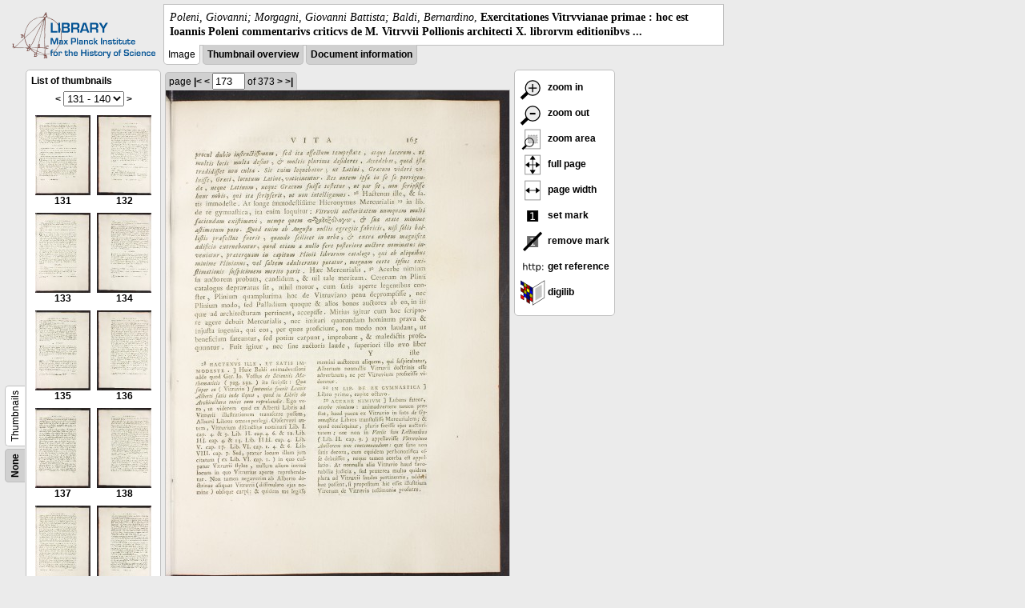

--- FILE ---
content_type: text/html; charset=utf-8
request_url: https://libcoll.mpiwg-berlin.mpg.de/libview?tocMode=thumbs&start=131&viewMode=images&mode=imagepath&url=/mpiwg/online/permanent/library/R285R3N3/pageimg&pn=173
body_size: 19517
content:
<!DOCTYPE html PUBLIC "-//W3C//DTD XHTML 1.0 Transitional//EN"
    "http://www.w3.org/TR/xhtml1/DTD/xhtml1-transitional.dtd">
<html xmlns="http://www.w3.org/1999/xhtml">
<head>
<base href="https://libcoll.mpiwg-berlin.mpg.de/libview/" />

<meta http-equiv="Content-Type" content="text/html; charset=utf-8" />
<title>Poleni, Giovanni; Morgagni, Giovanni Battista; Baldi, Bernardino - Exercitationes Vitrvvianae primae : hoc est Ioannis Poleni commentarivs criticvs de M. Vitrvvii Pollionis architecti X. librorvm editionibvs ...</title>
<link rel="stylesheet" href="template/docuviewer_css" type="text/css" />
<script type="text/javascript"
        src="https://digilib.mpiwg-berlin.mpg.de/digitallibrary/jquery/jquery.js"></script>
<script type="text/javascript"
        src="https://digilib.mpiwg-berlin.mpg.de/digitallibrary/jquery/jquery.cookie.js"></script>
<script type="text/javascript"
        src="https://digilib.mpiwg-berlin.mpg.de/digitallibrary/jquery/jquery.digilib.js"></script>
<script type="text/javascript"
        src="https://digilib.mpiwg-berlin.mpg.de/digitallibrary/jquery/jquery.digilib.geometry.js"></script>
<script type="text/javascript"
        src="https://digilib.mpiwg-berlin.mpg.de/digitallibrary/jquery/jquery.digilib.arrows.js"></script>
<script type="text/javascript"
        src="https://digilib.mpiwg-berlin.mpg.de/digitallibrary/jquery/jquery.digilib.marks.js"></script>
<link rel="stylesheet" type="text/css"
      href="https://digilib.mpiwg-berlin.mpg.de/digitallibrary/jquery/jquery.digilib.css" />

<script type="text/javascript">
        var dlOpts = {
             'interactionMode' : 'fullscreen',
             'digilibBaseUrl' : 'https://digilib.mpiwg-berlin.mpg.de/digitallibrary',
             'fn' : '/permanent/library/R285R3N3/pageimg',
             'pn' : '173',
             'suppressParamNames' : ['fn'],
             'scalerInsets' : {'x':300, 'y':100}
         };
</script>

<!--  layer headers (rendered always) -->

<script type="text/javascript">
	// <!--
	$(document).ready(function() {
		// autosubmit forms
		$('form.autosubmit').find('.autosubmit').change(function() {
			this.form.submit();
		});
		$('form.autosubmit input[type="submit"]').hide();
		// get digilib div
		$digilib = $('div#scaler');
		// configure digilib
		$digilib.digilib(dlOpts);
	});
// -->
</script>
</head>
<body>
  
    <div class="page-head">
      
    <div class="logo">
      <div class="logo">
      <a href="//echo.mpiwg-berlin.mpg.de" target="_blank"><img
    src="https://libcoll.mpiwg-berlin.mpg.de/libview/template/logo.png" /></a>
    </div>
    </div>
    <div class="title-block">
      
      <div class="title"><span><i>Poleni, Giovanni; Morgagni, Giovanni Battista; Baldi, Bernardino</i>, </span><b>Exercitationes Vitrvvianae primae : hoc est Ioannis Poleni commentarivs criticvs de M. Vitrvvii Pollionis architecti X. librorvm editionibvs ...</b></div>
      
      <ul class="view-switcher">
        
          
        <li class="sel">Image</li>
        
        <li class=""><a href="https://libcoll.mpiwg-berlin.mpg.de/libview?tocMode=thumbs&amp;start=131&amp;viewMode=thumbs&amp;mode=imagepath&amp;url=/mpiwg/online/permanent/library/R285R3N3/pageimg&amp;pn=173">Thumbnail
            overview</a></li>
        <li class=""><a href="https://libcoll.mpiwg-berlin.mpg.de/libview?tocMode=thumbs&amp;start=131&amp;viewMode=index&amp;mode=imagepath&amp;url=/mpiwg/online/permanent/library/R285R3N3/pageimg&amp;pn=173">Document information</a></li>
      </ul>
    </div>
  
    </div>
    <div class="page-body">
      <!-- table of contents -->
      <div class="col toc">
        <div class="toc-container">
    
    <div class="toc-switcher-col">
      <div class="toc-switcher">
        <ul>
          <li class=""><span><a
    href="https://libcoll.mpiwg-berlin.mpg.de/libview?tocMode=none&amp;start=131&amp;viewMode=images&amp;mode=imagepath&amp;url=/mpiwg/online/permanent/library/R285R3N3/pageimg&amp;pn=173">None</a></span></li>
          
          
          
          
          
          <li class="sel"><span>Thumbnails</span></li>
        </ul>
      </div>
    </div>
  
    <!-- block used for main content area -->
    <div class="tocbody thumbs">

      <div class="content">
        <h4>List of thumbnails</h4>
        <div class="ruler top">
          
    <form class="autosubmit"
          action="https://libcoll.mpiwg-berlin.mpg.de/libview">
      <input type="hidden" name="tocMode" value="thumbs" />
      <input type="hidden" name="viewMode" value="images" />
      <input type="hidden" name="mode" value="imagepath" />
      <input type="hidden" name="url"
             value="/mpiwg/online/permanent/library/R285R3N3/pageimg" />
      <input type="hidden" name="pn" value="173" /><span class="ruler-main"><a
    href="https://libcoll.mpiwg-berlin.mpg.de/libview?tocMode=thumbs&amp;start=121&amp;viewMode=images&amp;mode=imagepath&amp;url=/mpiwg/online/permanent/library/R285R3N3/pageimg&amp;pn=173">&lt;</a> <select
    class="autosubmit" name="start">
          
            <option value="1">1 - 10</option>
            <option value="11">11 - 20</option>
            <option value="21">21 - 30</option>
            <option value="31">31 - 40</option>
            <option value="41">41 - 50</option>
            <option value="51">51 - 60</option>
            <option value="61">61 - 70</option>
            <option value="71">71 - 80</option>
            <option value="81">81 - 90</option>
            <option value="91">91 - 100</option>
            <option value="101">101 - 110</option>
            <option value="111">111 - 120</option>
            <option value="121">121 - 130</option>
            <option selected="selected" value="131">131 - 140</option>
            <option value="141">141 - 150</option>
            <option value="151">151 - 160</option>
            <option value="161">161 - 170</option>
            <option value="171">171 - 180</option>
            <option value="181">181 - 190</option>
            <option value="191">191 - 200</option>
            <option value="201">201 - 210</option>
            <option value="211">211 - 220</option>
            <option value="221">221 - 230</option>
            <option value="231">231 - 240</option>
            <option value="241">241 - 250</option>
            <option value="251">251 - 260</option>
            <option value="261">261 - 270</option>
            <option value="271">271 - 280</option>
            <option value="281">281 - 290</option>
            <option value="291">291 - 300</option>
            <option value="301">301 - 310</option>
            <option value="311">311 - 320</option>
            <option value="321">321 - 330</option>
            <option value="331">331 - 340</option>
            <option value="341">341 - 350</option>
            <option value="351">351 - 360</option>
            <option value="361">361 - 370</option>
            <option value="371">371 - 373</option>
            
          
      </select> <input type="submit" value="Go" /> <a
    href="https://libcoll.mpiwg-berlin.mpg.de/libview?tocMode=thumbs&amp;start=141&amp;viewMode=images&amp;mode=imagepath&amp;url=/mpiwg/online/permanent/library/R285R3N3/pageimg&amp;pn=173">&gt;</a>
      </span>
    </form>
  
        </div>
        <table class="thumbs">
          <tr>
            <td class="thumb"><a
    href="https://libcoll.mpiwg-berlin.mpg.de/libview?tocMode=thumbs&amp;start=131&amp;viewMode=images&amp;mode=imagepath&amp;url=/mpiwg/online/permanent/library/R285R3N3/pageimg&amp;pn=131"><img
    src="https://digilib.mpiwg-berlin.mpg.de/digitallibrary/servlet/Scaler?fn=/permanent/library/R285R3N3/pageimg&amp;pn=131&amp;dw=100&amp;dh=100"
    alt="131" /><br />
                <span title="Scan number 131">131</span> 
            </a></td>
            <td class="thumb"><a
    href="https://libcoll.mpiwg-berlin.mpg.de/libview?tocMode=thumbs&amp;start=131&amp;viewMode=images&amp;mode=imagepath&amp;url=/mpiwg/online/permanent/library/R285R3N3/pageimg&amp;pn=132"><img
    src="https://digilib.mpiwg-berlin.mpg.de/digitallibrary/servlet/Scaler?fn=/permanent/library/R285R3N3/pageimg&amp;pn=132&amp;dw=100&amp;dh=100"
    alt="132" /><br />
                <span title="Scan number 132">132</span> 
            </a></td>
          </tr>
          <tr>
            <td class="thumb"><a
    href="https://libcoll.mpiwg-berlin.mpg.de/libview?tocMode=thumbs&amp;start=131&amp;viewMode=images&amp;mode=imagepath&amp;url=/mpiwg/online/permanent/library/R285R3N3/pageimg&amp;pn=133"><img
    src="https://digilib.mpiwg-berlin.mpg.de/digitallibrary/servlet/Scaler?fn=/permanent/library/R285R3N3/pageimg&amp;pn=133&amp;dw=100&amp;dh=100"
    alt="133" /><br />
                <span title="Scan number 133">133</span> 
            </a></td>
            <td class="thumb"><a
    href="https://libcoll.mpiwg-berlin.mpg.de/libview?tocMode=thumbs&amp;start=131&amp;viewMode=images&amp;mode=imagepath&amp;url=/mpiwg/online/permanent/library/R285R3N3/pageimg&amp;pn=134"><img
    src="https://digilib.mpiwg-berlin.mpg.de/digitallibrary/servlet/Scaler?fn=/permanent/library/R285R3N3/pageimg&amp;pn=134&amp;dw=100&amp;dh=100"
    alt="134" /><br />
                <span title="Scan number 134">134</span> 
            </a></td>
          </tr>
          <tr>
            <td class="thumb"><a
    href="https://libcoll.mpiwg-berlin.mpg.de/libview?tocMode=thumbs&amp;start=131&amp;viewMode=images&amp;mode=imagepath&amp;url=/mpiwg/online/permanent/library/R285R3N3/pageimg&amp;pn=135"><img
    src="https://digilib.mpiwg-berlin.mpg.de/digitallibrary/servlet/Scaler?fn=/permanent/library/R285R3N3/pageimg&amp;pn=135&amp;dw=100&amp;dh=100"
    alt="135" /><br />
                <span title="Scan number 135">135</span> 
            </a></td>
            <td class="thumb"><a
    href="https://libcoll.mpiwg-berlin.mpg.de/libview?tocMode=thumbs&amp;start=131&amp;viewMode=images&amp;mode=imagepath&amp;url=/mpiwg/online/permanent/library/R285R3N3/pageimg&amp;pn=136"><img
    src="https://digilib.mpiwg-berlin.mpg.de/digitallibrary/servlet/Scaler?fn=/permanent/library/R285R3N3/pageimg&amp;pn=136&amp;dw=100&amp;dh=100"
    alt="136" /><br />
                <span title="Scan number 136">136</span> 
            </a></td>
          </tr>
          <tr>
            <td class="thumb"><a
    href="https://libcoll.mpiwg-berlin.mpg.de/libview?tocMode=thumbs&amp;start=131&amp;viewMode=images&amp;mode=imagepath&amp;url=/mpiwg/online/permanent/library/R285R3N3/pageimg&amp;pn=137"><img
    src="https://digilib.mpiwg-berlin.mpg.de/digitallibrary/servlet/Scaler?fn=/permanent/library/R285R3N3/pageimg&amp;pn=137&amp;dw=100&amp;dh=100"
    alt="137" /><br />
                <span title="Scan number 137">137</span> 
            </a></td>
            <td class="thumb"><a
    href="https://libcoll.mpiwg-berlin.mpg.de/libview?tocMode=thumbs&amp;start=131&amp;viewMode=images&amp;mode=imagepath&amp;url=/mpiwg/online/permanent/library/R285R3N3/pageimg&amp;pn=138"><img
    src="https://digilib.mpiwg-berlin.mpg.de/digitallibrary/servlet/Scaler?fn=/permanent/library/R285R3N3/pageimg&amp;pn=138&amp;dw=100&amp;dh=100"
    alt="138" /><br />
                <span title="Scan number 138">138</span> 
            </a></td>
          </tr>
          <tr>
            <td class="thumb"><a
    href="https://libcoll.mpiwg-berlin.mpg.de/libview?tocMode=thumbs&amp;start=131&amp;viewMode=images&amp;mode=imagepath&amp;url=/mpiwg/online/permanent/library/R285R3N3/pageimg&amp;pn=139"><img
    src="https://digilib.mpiwg-berlin.mpg.de/digitallibrary/servlet/Scaler?fn=/permanent/library/R285R3N3/pageimg&amp;pn=139&amp;dw=100&amp;dh=100"
    alt="139" /><br />
                <span title="Scan number 139">139</span> 
            </a></td>
            <td class="thumb"><a
    href="https://libcoll.mpiwg-berlin.mpg.de/libview?tocMode=thumbs&amp;start=131&amp;viewMode=images&amp;mode=imagepath&amp;url=/mpiwg/online/permanent/library/R285R3N3/pageimg&amp;pn=140"><img
    src="https://digilib.mpiwg-berlin.mpg.de/digitallibrary/servlet/Scaler?fn=/permanent/library/R285R3N3/pageimg&amp;pn=140&amp;dw=100&amp;dh=100"
    alt="140" /><br />
                <span title="Scan number 140">140</span> 
            </a></td>
          </tr>
        </table>
        <div class="ruler bottom">
          
    <form class="autosubmit"
          action="https://libcoll.mpiwg-berlin.mpg.de/libview">
      <input type="hidden" name="tocMode" value="thumbs" />
      <input type="hidden" name="viewMode" value="images" />
      <input type="hidden" name="mode" value="imagepath" />
      <input type="hidden" name="url"
             value="/mpiwg/online/permanent/library/R285R3N3/pageimg" />
      <input type="hidden" name="pn" value="173" /><span class="ruler-main"><a
    href="https://libcoll.mpiwg-berlin.mpg.de/libview?tocMode=thumbs&amp;start=121&amp;viewMode=images&amp;mode=imagepath&amp;url=/mpiwg/online/permanent/library/R285R3N3/pageimg&amp;pn=173">&lt;</a> <select
    class="autosubmit" name="start">
          
            <option value="1">1 - 10</option>
            <option value="11">11 - 20</option>
            <option value="21">21 - 30</option>
            <option value="31">31 - 40</option>
            <option value="41">41 - 50</option>
            <option value="51">51 - 60</option>
            <option value="61">61 - 70</option>
            <option value="71">71 - 80</option>
            <option value="81">81 - 90</option>
            <option value="91">91 - 100</option>
            <option value="101">101 - 110</option>
            <option value="111">111 - 120</option>
            <option value="121">121 - 130</option>
            <option selected="selected" value="131">131 - 140</option>
            <option value="141">141 - 150</option>
            <option value="151">151 - 160</option>
            <option value="161">161 - 170</option>
            <option value="171">171 - 180</option>
            <option value="181">181 - 190</option>
            <option value="191">191 - 200</option>
            <option value="201">201 - 210</option>
            <option value="211">211 - 220</option>
            <option value="221">221 - 230</option>
            <option value="231">231 - 240</option>
            <option value="241">241 - 250</option>
            <option value="251">251 - 260</option>
            <option value="261">261 - 270</option>
            <option value="271">271 - 280</option>
            <option value="281">281 - 290</option>
            <option value="291">291 - 300</option>
            <option value="301">301 - 310</option>
            <option value="311">311 - 320</option>
            <option value="321">321 - 330</option>
            <option value="331">331 - 340</option>
            <option value="341">341 - 350</option>
            <option value="351">351 - 360</option>
            <option value="361">361 - 370</option>
            <option value="371">371 - 373</option>
            
          
      </select> <input type="submit" value="Go" /> <a
    href="https://libcoll.mpiwg-berlin.mpg.de/libview?tocMode=thumbs&amp;start=141&amp;viewMode=images&amp;mode=imagepath&amp;url=/mpiwg/online/permanent/library/R285R3N3/pageimg&amp;pn=173">&gt;</a>
      </span>
    </form>
  
        </div>
      </div>
      <!-- content -->
    </div>
    <!-- toc -->
  </div>
      </div>
      <!-- col-main: document page -->
      <div class="col main">
        <div class="ruler top">
          
    <form class="autosubmit"
          action="https://libcoll.mpiwg-berlin.mpg.de/libview">
      <input type="hidden" name="tocMode" value="thumbs" />
      <input type="hidden" name="start" value="131" />
      <input type="hidden" name="viewMode" value="images" />
      <input type="hidden" name="mode" value="imagepath" />
      <input type="hidden" name="url"
             value="/mpiwg/online/permanent/library/R285R3N3/pageimg" /> <span class="ruler-main">page <a
    href="https://libcoll.mpiwg-berlin.mpg.de/libview?tocMode=thumbs&amp;start=131&amp;viewMode=images&amp;mode=imagepath&amp;url=/mpiwg/online/permanent/library/R285R3N3/pageimg&amp;pn=1">|&lt;</a>  <a
    href="https://libcoll.mpiwg-berlin.mpg.de/libview?tocMode=thumbs&amp;start=131&amp;viewMode=images&amp;mode=imagepath&amp;url=/mpiwg/online/permanent/library/R285R3N3/pageimg&amp;pn=172">&lt;</a> 
        <input class="autosubmit" size="3" type="text"
               name="pn" value="173" />  <input type="submit" value="Go" /> of 373 <a
    href="https://libcoll.mpiwg-berlin.mpg.de/libview?tocMode=thumbs&amp;start=131&amp;viewMode=images&amp;mode=imagepath&amp;url=/mpiwg/online/permanent/library/R285R3N3/pageimg&amp;pn=174">&gt;</a>  <a
    href="https://libcoll.mpiwg-berlin.mpg.de/libview?tocMode=thumbs&amp;start=131&amp;viewMode=images&amp;mode=imagepath&amp;url=/mpiwg/online/permanent/library/R285R3N3/pageimg&amp;pn=373">&gt;|</a> 
      </span>
      <!-- ruler-main -->
    </form>
  
        </div>
        <div class="content image None">
          <div id="scaler">
            <img src="https://digilib.mpiwg-berlin.mpg.de/digitallibrary/servlet/Scaler?fn=/permanent/library/R285R3N3/pageimg&amp;pn=173&amp;dw=500&amp;dh=500" />
          </div>
        </div>
        <!-- /content -->
      </div>
      <!-- /col-main -->
      
      <div class="col buttons">
        <!-- layer switcher -->
        

        <!-- digilib options -->
        <div class="options digilib">
          <ul>
            <li><a href="javascript:$digilib.digilib('zoomBy', 1.4)"> <img
    src="https://libcoll.mpiwg-berlin.mpg.de/libview/template/zoom-in.png" /> zoom in
            </a></li>
            <li><a href="javascript:$digilib.digilib('zoomBy', 0.7)"> <img
    src="https://libcoll.mpiwg-berlin.mpg.de/libview/template/zoom-out.png" />
                zoom out
            </a></li>
            <li><a href="javascript:$digilib.digilib('zoomArea')"> <img
    src="https://libcoll.mpiwg-berlin.mpg.de/libview/template/zoom-area.png" /> zoom area
            </a></li>
            <li><a href="javascript:$digilib.digilib('zoomFull')"> <img
    src="https://libcoll.mpiwg-berlin.mpg.de/libview/template/zoom-full.png" /> full page
            </a></li>
            <li><a href="javascript:$digilib.digilib('zoomFull', 'width')"> <img
    src="https://libcoll.mpiwg-berlin.mpg.de/libview/template/pagewidth.png" /> page
                width
            </a></li>
            <li><a href="javascript:$digilib.digilib('setMark')"> <img
    src="https://libcoll.mpiwg-berlin.mpg.de/libview/template/mark.png" /> set mark
            </a></li>
            <li><a href="javascript:$digilib.digilib('removeMark')"> <img
    src="https://libcoll.mpiwg-berlin.mpg.de/libview/template/delmark.png" /> remove mark
            </a></li>
            <li><a href="javascript:$digilib.digilib('reference')"> <img
    src="https://libcoll.mpiwg-berlin.mpg.de/libview/template/reference.png" /> get reference
            </a></li>
            <li><a href="javascript:$digilib.digilib('digilibUrl', 'open_new')"> <img
    src="https://libcoll.mpiwg-berlin.mpg.de/libview/template/digilib.png" />
                digilib
            </a></li>
          </ul>
        </div>

        <!--  layer option boxes (rendered if active) -->
      </div>
    </div><!-- /page-body -->
    
    
    
      <!-- footer -->
      <div class="footer">
      <div class="content">
	<a href="https://www.mpiwg-berlin.mpg.de/page/imprint" target="_blank">Impressum</a>
      </div>
    </div>
    
    
  
</body>

</html>
